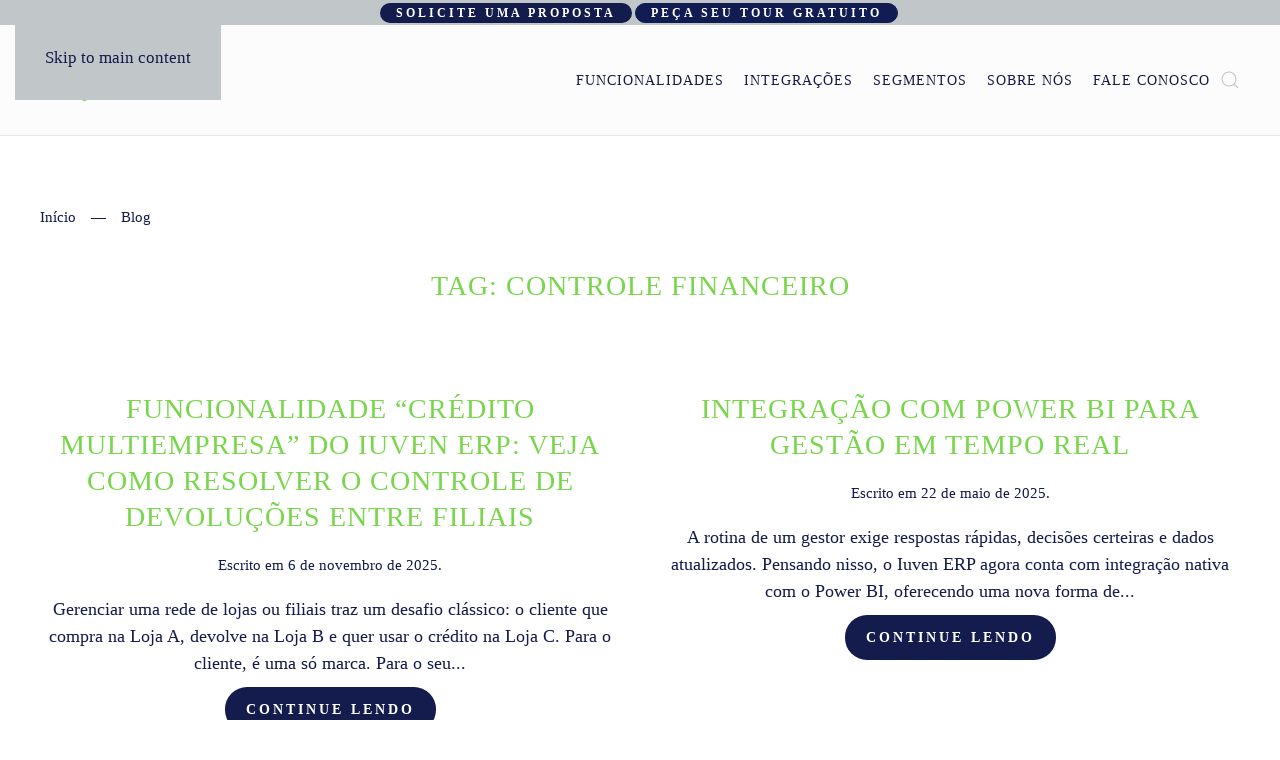

--- FILE ---
content_type: text/html; charset=UTF-8
request_url: https://iuven.com.br/blog/tag/controle-financeiro/
body_size: 15088
content:
<!DOCTYPE html>
<html lang="pt-BR">
    <head>
        <meta charset="UTF-8">
        <meta name="viewport" content="width=device-width, initial-scale=1">
        <link rel="icon" href="/wp-content/uploads/apple-icon-180x180-1.png" sizes="any">
                <link rel="icon" href="/wp-content/uploads/3-marca-padrao.svg" type="image/svg+xml">
                <link rel="apple-touch-icon" href="/wp-content/uploads/apple-icon-180x180-1.png">
                <meta name='robots' content='index, follow, max-image-preview:large, max-snippet:-1, max-video-preview:-1' />

	<!-- This site is optimized with the Yoast SEO Premium plugin v26.0 (Yoast SEO v26.7) - https://yoast.com/wordpress/plugins/seo/ -->
	<title>Arquivos controle financeiro - IUVEN ERP</title>
	<link rel="canonical" href="https://iuven.com.br/blog/tag/controle-financeiro/" />
	<meta property="og:locale" content="pt_BR" />
	<meta property="og:type" content="article" />
	<meta property="og:title" content="Arquivos controle financeiro" />
	<meta property="og:url" content="https://iuven.com.br/blog/tag/controle-financeiro/" />
	<meta property="og:site_name" content="IUVEN ERP" />
	<meta name="twitter:card" content="summary_large_image" />
	<script type="application/ld+json" class="yoast-schema-graph">{"@context":"https://schema.org","@graph":[{"@type":"CollectionPage","@id":"https://iuven.com.br/blog/tag/controle-financeiro/","url":"https://iuven.com.br/blog/tag/controle-financeiro/","name":"Arquivos controle financeiro - IUVEN ERP","isPartOf":{"@id":"https://iuven.com.br/#website"},"primaryImageOfPage":{"@id":"https://iuven.com.br/blog/tag/controle-financeiro/#primaryimage"},"image":{"@id":"https://iuven.com.br/blog/tag/controle-financeiro/#primaryimage"},"thumbnailUrl":"https://iuven.com.br/wp-content/uploads/credito-multiempres.jpg","breadcrumb":{"@id":"https://iuven.com.br/blog/tag/controle-financeiro/#breadcrumb"},"inLanguage":"pt-BR"},{"@type":"ImageObject","inLanguage":"pt-BR","@id":"https://iuven.com.br/blog/tag/controle-financeiro/#primaryimage","url":"https://iuven.com.br/wp-content/uploads/credito-multiempres.jpg","contentUrl":"https://iuven.com.br/wp-content/uploads/credito-multiempres.jpg","width":1920,"height":1080},{"@type":"BreadcrumbList","@id":"https://iuven.com.br/blog/tag/controle-financeiro/#breadcrumb","itemListElement":[{"@type":"ListItem","position":1,"name":"Início","item":"https://iuven.com.br/"},{"@type":"ListItem","position":2,"name":"controle financeiro"}]},{"@type":"WebSite","@id":"https://iuven.com.br/#website","url":"https://iuven.com.br/","name":"Iuven ERP","description":"Sistema de Gestão ERP para Pequenas e Médias Empresas","publisher":{"@id":"https://iuven.com.br/#organization"},"alternateName":"Sistemas ERP para Pequenas e Médias empresas","potentialAction":[{"@type":"SearchAction","target":{"@type":"EntryPoint","urlTemplate":"https://iuven.com.br/?s={search_term_string}"},"query-input":{"@type":"PropertyValueSpecification","valueRequired":true,"valueName":"search_term_string"}}],"inLanguage":"pt-BR"},{"@type":"Organization","@id":"https://iuven.com.br/#organization","name":"Iuven ERP","alternateName":"Iuven ERP","url":"https://iuven.com.br/","logo":{"@type":"ImageObject","inLanguage":"pt-BR","@id":"https://iuven.com.br/#/schema/logo/image/","url":"https://iuven.com.br/wp-content/uploads/3-marca-padrao.png","contentUrl":"https://iuven.com.br/wp-content/uploads/3-marca-padrao.png","width":1600,"height":1600,"caption":"Iuven ERP"},"image":{"@id":"https://iuven.com.br/#/schema/logo/image/"},"sameAs":["https://www.facebook.com/profile.php?id=61555132083494","https://www.linkedin.com/company/iuvensistemas/","https://www.youtube.com/channel/UC7QXM9f1Pjpsw9Y6g6hLI5w","https://www.instagram.com/iuven.sistemas/"],"description":"A Iuven destaca-se por ser uma empresa centrada no cliente, dedicada ao desenvolvimento de soluções inovadoras através do seu sistema de gestão ERP.","email":"comercial@iuven.com.br","legalName":"Iuven ERP","foundingDate":"2024-01-01","numberOfEmployees":{"@type":"QuantitativeValue","minValue":"11","maxValue":"50"}}]}</script>
	<!-- / Yoast SEO Premium plugin. -->


<link rel='dns-prefetch' href='//www.googletagmanager.com' />
<link rel="alternate" type="application/rss+xml" title="Feed para IUVEN ERP &raquo;" href="https://iuven.com.br/feed/" />
<link rel="alternate" type="application/rss+xml" title="Feed de comentários para IUVEN ERP &raquo;" href="https://iuven.com.br/comments/feed/" />
<script id="wpp-js" src="https://iuven.com.br/wp-content/plugins/wordpress-popular-posts/assets/js/wpp.min.js?ver=7.3.6" data-sampling="0" data-sampling-rate="100" data-api-url="https://iuven.com.br/wp-json/wordpress-popular-posts" data-post-id="0" data-token="a46d1bf1d0" data-lang="0" data-debug="0"></script>
<link rel="alternate" type="application/rss+xml" title="Feed de tag para IUVEN ERP &raquo; controle financeiro" href="https://iuven.com.br/blog/tag/controle-financeiro/feed/" />

<style id='wp-emoji-styles-inline-css'>

	img.wp-smiley, img.emoji {
		display: inline !important;
		border: none !important;
		box-shadow: none !important;
		height: 1em !important;
		width: 1em !important;
		margin: 0 0.07em !important;
		vertical-align: -0.1em !important;
		background: none !important;
		padding: 0 !important;
	}
/*# sourceURL=wp-emoji-styles-inline-css */
</style>
<link rel='stylesheet' id='wp-block-library-css' href='https://iuven.com.br/wp-includes/css/dist/block-library/style.min.css?ver=6.9' media='all' />
<style id='global-styles-inline-css'>
:root{--wp--preset--aspect-ratio--square: 1;--wp--preset--aspect-ratio--4-3: 4/3;--wp--preset--aspect-ratio--3-4: 3/4;--wp--preset--aspect-ratio--3-2: 3/2;--wp--preset--aspect-ratio--2-3: 2/3;--wp--preset--aspect-ratio--16-9: 16/9;--wp--preset--aspect-ratio--9-16: 9/16;--wp--preset--color--black: #000000;--wp--preset--color--cyan-bluish-gray: #abb8c3;--wp--preset--color--white: #ffffff;--wp--preset--color--pale-pink: #f78da7;--wp--preset--color--vivid-red: #cf2e2e;--wp--preset--color--luminous-vivid-orange: #ff6900;--wp--preset--color--luminous-vivid-amber: #fcb900;--wp--preset--color--light-green-cyan: #7bdcb5;--wp--preset--color--vivid-green-cyan: #00d084;--wp--preset--color--pale-cyan-blue: #8ed1fc;--wp--preset--color--vivid-cyan-blue: #0693e3;--wp--preset--color--vivid-purple: #9b51e0;--wp--preset--gradient--vivid-cyan-blue-to-vivid-purple: linear-gradient(135deg,rgb(6,147,227) 0%,rgb(155,81,224) 100%);--wp--preset--gradient--light-green-cyan-to-vivid-green-cyan: linear-gradient(135deg,rgb(122,220,180) 0%,rgb(0,208,130) 100%);--wp--preset--gradient--luminous-vivid-amber-to-luminous-vivid-orange: linear-gradient(135deg,rgb(252,185,0) 0%,rgb(255,105,0) 100%);--wp--preset--gradient--luminous-vivid-orange-to-vivid-red: linear-gradient(135deg,rgb(255,105,0) 0%,rgb(207,46,46) 100%);--wp--preset--gradient--very-light-gray-to-cyan-bluish-gray: linear-gradient(135deg,rgb(238,238,238) 0%,rgb(169,184,195) 100%);--wp--preset--gradient--cool-to-warm-spectrum: linear-gradient(135deg,rgb(74,234,220) 0%,rgb(151,120,209) 20%,rgb(207,42,186) 40%,rgb(238,44,130) 60%,rgb(251,105,98) 80%,rgb(254,248,76) 100%);--wp--preset--gradient--blush-light-purple: linear-gradient(135deg,rgb(255,206,236) 0%,rgb(152,150,240) 100%);--wp--preset--gradient--blush-bordeaux: linear-gradient(135deg,rgb(254,205,165) 0%,rgb(254,45,45) 50%,rgb(107,0,62) 100%);--wp--preset--gradient--luminous-dusk: linear-gradient(135deg,rgb(255,203,112) 0%,rgb(199,81,192) 50%,rgb(65,88,208) 100%);--wp--preset--gradient--pale-ocean: linear-gradient(135deg,rgb(255,245,203) 0%,rgb(182,227,212) 50%,rgb(51,167,181) 100%);--wp--preset--gradient--electric-grass: linear-gradient(135deg,rgb(202,248,128) 0%,rgb(113,206,126) 100%);--wp--preset--gradient--midnight: linear-gradient(135deg,rgb(2,3,129) 0%,rgb(40,116,252) 100%);--wp--preset--font-size--small: 13px;--wp--preset--font-size--medium: 20px;--wp--preset--font-size--large: 36px;--wp--preset--font-size--x-large: 42px;--wp--preset--spacing--20: 0.44rem;--wp--preset--spacing--30: 0.67rem;--wp--preset--spacing--40: 1rem;--wp--preset--spacing--50: 1.5rem;--wp--preset--spacing--60: 2.25rem;--wp--preset--spacing--70: 3.38rem;--wp--preset--spacing--80: 5.06rem;--wp--preset--shadow--natural: 6px 6px 9px rgba(0, 0, 0, 0.2);--wp--preset--shadow--deep: 12px 12px 50px rgba(0, 0, 0, 0.4);--wp--preset--shadow--sharp: 6px 6px 0px rgba(0, 0, 0, 0.2);--wp--preset--shadow--outlined: 6px 6px 0px -3px rgb(255, 255, 255), 6px 6px rgb(0, 0, 0);--wp--preset--shadow--crisp: 6px 6px 0px rgb(0, 0, 0);}:where(.is-layout-flex){gap: 0.5em;}:where(.is-layout-grid){gap: 0.5em;}body .is-layout-flex{display: flex;}.is-layout-flex{flex-wrap: wrap;align-items: center;}.is-layout-flex > :is(*, div){margin: 0;}body .is-layout-grid{display: grid;}.is-layout-grid > :is(*, div){margin: 0;}:where(.wp-block-columns.is-layout-flex){gap: 2em;}:where(.wp-block-columns.is-layout-grid){gap: 2em;}:where(.wp-block-post-template.is-layout-flex){gap: 1.25em;}:where(.wp-block-post-template.is-layout-grid){gap: 1.25em;}.has-black-color{color: var(--wp--preset--color--black) !important;}.has-cyan-bluish-gray-color{color: var(--wp--preset--color--cyan-bluish-gray) !important;}.has-white-color{color: var(--wp--preset--color--white) !important;}.has-pale-pink-color{color: var(--wp--preset--color--pale-pink) !important;}.has-vivid-red-color{color: var(--wp--preset--color--vivid-red) !important;}.has-luminous-vivid-orange-color{color: var(--wp--preset--color--luminous-vivid-orange) !important;}.has-luminous-vivid-amber-color{color: var(--wp--preset--color--luminous-vivid-amber) !important;}.has-light-green-cyan-color{color: var(--wp--preset--color--light-green-cyan) !important;}.has-vivid-green-cyan-color{color: var(--wp--preset--color--vivid-green-cyan) !important;}.has-pale-cyan-blue-color{color: var(--wp--preset--color--pale-cyan-blue) !important;}.has-vivid-cyan-blue-color{color: var(--wp--preset--color--vivid-cyan-blue) !important;}.has-vivid-purple-color{color: var(--wp--preset--color--vivid-purple) !important;}.has-black-background-color{background-color: var(--wp--preset--color--black) !important;}.has-cyan-bluish-gray-background-color{background-color: var(--wp--preset--color--cyan-bluish-gray) !important;}.has-white-background-color{background-color: var(--wp--preset--color--white) !important;}.has-pale-pink-background-color{background-color: var(--wp--preset--color--pale-pink) !important;}.has-vivid-red-background-color{background-color: var(--wp--preset--color--vivid-red) !important;}.has-luminous-vivid-orange-background-color{background-color: var(--wp--preset--color--luminous-vivid-orange) !important;}.has-luminous-vivid-amber-background-color{background-color: var(--wp--preset--color--luminous-vivid-amber) !important;}.has-light-green-cyan-background-color{background-color: var(--wp--preset--color--light-green-cyan) !important;}.has-vivid-green-cyan-background-color{background-color: var(--wp--preset--color--vivid-green-cyan) !important;}.has-pale-cyan-blue-background-color{background-color: var(--wp--preset--color--pale-cyan-blue) !important;}.has-vivid-cyan-blue-background-color{background-color: var(--wp--preset--color--vivid-cyan-blue) !important;}.has-vivid-purple-background-color{background-color: var(--wp--preset--color--vivid-purple) !important;}.has-black-border-color{border-color: var(--wp--preset--color--black) !important;}.has-cyan-bluish-gray-border-color{border-color: var(--wp--preset--color--cyan-bluish-gray) !important;}.has-white-border-color{border-color: var(--wp--preset--color--white) !important;}.has-pale-pink-border-color{border-color: var(--wp--preset--color--pale-pink) !important;}.has-vivid-red-border-color{border-color: var(--wp--preset--color--vivid-red) !important;}.has-luminous-vivid-orange-border-color{border-color: var(--wp--preset--color--luminous-vivid-orange) !important;}.has-luminous-vivid-amber-border-color{border-color: var(--wp--preset--color--luminous-vivid-amber) !important;}.has-light-green-cyan-border-color{border-color: var(--wp--preset--color--light-green-cyan) !important;}.has-vivid-green-cyan-border-color{border-color: var(--wp--preset--color--vivid-green-cyan) !important;}.has-pale-cyan-blue-border-color{border-color: var(--wp--preset--color--pale-cyan-blue) !important;}.has-vivid-cyan-blue-border-color{border-color: var(--wp--preset--color--vivid-cyan-blue) !important;}.has-vivid-purple-border-color{border-color: var(--wp--preset--color--vivid-purple) !important;}.has-vivid-cyan-blue-to-vivid-purple-gradient-background{background: var(--wp--preset--gradient--vivid-cyan-blue-to-vivid-purple) !important;}.has-light-green-cyan-to-vivid-green-cyan-gradient-background{background: var(--wp--preset--gradient--light-green-cyan-to-vivid-green-cyan) !important;}.has-luminous-vivid-amber-to-luminous-vivid-orange-gradient-background{background: var(--wp--preset--gradient--luminous-vivid-amber-to-luminous-vivid-orange) !important;}.has-luminous-vivid-orange-to-vivid-red-gradient-background{background: var(--wp--preset--gradient--luminous-vivid-orange-to-vivid-red) !important;}.has-very-light-gray-to-cyan-bluish-gray-gradient-background{background: var(--wp--preset--gradient--very-light-gray-to-cyan-bluish-gray) !important;}.has-cool-to-warm-spectrum-gradient-background{background: var(--wp--preset--gradient--cool-to-warm-spectrum) !important;}.has-blush-light-purple-gradient-background{background: var(--wp--preset--gradient--blush-light-purple) !important;}.has-blush-bordeaux-gradient-background{background: var(--wp--preset--gradient--blush-bordeaux) !important;}.has-luminous-dusk-gradient-background{background: var(--wp--preset--gradient--luminous-dusk) !important;}.has-pale-ocean-gradient-background{background: var(--wp--preset--gradient--pale-ocean) !important;}.has-electric-grass-gradient-background{background: var(--wp--preset--gradient--electric-grass) !important;}.has-midnight-gradient-background{background: var(--wp--preset--gradient--midnight) !important;}.has-small-font-size{font-size: var(--wp--preset--font-size--small) !important;}.has-medium-font-size{font-size: var(--wp--preset--font-size--medium) !important;}.has-large-font-size{font-size: var(--wp--preset--font-size--large) !important;}.has-x-large-font-size{font-size: var(--wp--preset--font-size--x-large) !important;}
/*# sourceURL=global-styles-inline-css */
</style>

<style id='classic-theme-styles-inline-css'>
/*! This file is auto-generated */
.wp-block-button__link{color:#fff;background-color:#32373c;border-radius:9999px;box-shadow:none;text-decoration:none;padding:calc(.667em + 2px) calc(1.333em + 2px);font-size:1.125em}.wp-block-file__button{background:#32373c;color:#fff;text-decoration:none}
/*# sourceURL=/wp-includes/css/classic-themes.min.css */
</style>
<link rel='stylesheet' id='typed-cursor-css' href='https://iuven.com.br/wp-content/plugins/animated-typing-effect/assets/css/cursor.css?ver=6.9' media='all' />
<link rel='stylesheet' id='wordpress-popular-posts-css-css' href='https://iuven.com.br/wp-content/plugins/wordpress-popular-posts/assets/css/wpp.css?ver=7.3.6' media='all' />
<link href="https://iuven.com.br/wp-content/themes/yootheme/css/theme.1.css?ver=1765405662" rel="stylesheet">
<script src="https://iuven.com.br/wp-includes/js/jquery/jquery.min.js?ver=3.7.1" id="jquery-core-js"></script>
<script src="https://iuven.com.br/wp-includes/js/jquery/jquery-migrate.min.js?ver=3.4.1" id="jquery-migrate-js"></script>

<!-- Snippet da etiqueta do Google (gtag.js) adicionado pelo Site Kit -->
<!-- Snippet do Google Análises adicionado pelo Site Kit -->
<script src="https://www.googletagmanager.com/gtag/js?id=GT-MBLKNHQ2" id="google_gtagjs-js" async></script>
<script id="google_gtagjs-js-after">
window.dataLayer = window.dataLayer || [];function gtag(){dataLayer.push(arguments);}
gtag("set","linker",{"domains":["iuven.com.br"]});
gtag("js", new Date());
gtag("set", "developer_id.dZTNiMT", true);
gtag("config", "GT-MBLKNHQ2");
//# sourceURL=google_gtagjs-js-after
</script>
<link rel="https://api.w.org/" href="https://iuven.com.br/wp-json/" /><link rel="alternate" title="JSON" type="application/json" href="https://iuven.com.br/wp-json/wp/v2/tags/322" /><link rel="EditURI" type="application/rsd+xml" title="RSD" href="https://iuven.com.br/xmlrpc.php?rsd" />
<meta name="generator" content="WordPress 6.9" />
<meta name="generator" content="Site Kit by Google 1.170.0" />            <style id="wpp-loading-animation-styles">@-webkit-keyframes bgslide{from{background-position-x:0}to{background-position-x:-200%}}@keyframes bgslide{from{background-position-x:0}to{background-position-x:-200%}}.wpp-widget-block-placeholder,.wpp-shortcode-placeholder{margin:0 auto;width:60px;height:3px;background:#dd3737;background:linear-gradient(90deg,#dd3737 0%,#571313 10%,#dd3737 100%);background-size:200% auto;border-radius:3px;-webkit-animation:bgslide 1s infinite linear;animation:bgslide 1s infinite linear}</style>
            
<!-- Snippet do Gerenciador de Tags do Google adicionado pelo Site Kit -->
<script>
			( function( w, d, s, l, i ) {
				w[l] = w[l] || [];
				w[l].push( {'gtm.start': new Date().getTime(), event: 'gtm.js'} );
				var f = d.getElementsByTagName( s )[0],
					j = d.createElement( s ), dl = l != 'dataLayer' ? '&l=' + l : '';
				j.async = true;
				j.src = 'https://www.googletagmanager.com/gtm.js?id=' + i + dl;
				f.parentNode.insertBefore( j, f );
			} )( window, document, 'script', 'dataLayer', 'GTM-T258DGCG' );
			
</script>

<!-- Fim do código do Gerenciador de Etiquetas do Google adicionado pelo Site Kit -->
<script src="https://iuven.com.br/wp-content/themes/yootheme/packages/theme-analytics/app/analytics.min.js?ver=4.5.32" defer></script>
<script src="https://iuven.com.br/wp-content/themes/yootheme/vendor/assets/uikit/dist/js/uikit.min.js?ver=4.5.32"></script>
<script src="https://iuven.com.br/wp-content/themes/yootheme/vendor/assets/uikit/dist/js/uikit-icons-trek.min.js?ver=4.5.32"></script>
<script src="https://iuven.com.br/wp-content/themes/yootheme/js/theme.js?ver=4.5.32"></script>
<script>window.yootheme ||= {}; var $theme = yootheme.theme = {"google_analytics":"UA-37648590-1","google_analytics_anonymize":"","i18n":{"close":{"label":"Fechar","0":"yootheme"},"totop":{"label":"Back to top","0":"yootheme"},"marker":{"label":"Open","0":"yootheme"},"navbarToggleIcon":{"label":"Abrir menu","0":"yootheme"},"paginationPrevious":{"label":"P\u00e1gina anterior","0":"yootheme"},"paginationNext":{"label":"Pr\u00f3xima p\u00e1gina","0":"yootheme"},"searchIcon":{"toggle":"Open Search","submit":"Submit Search"},"slider":{"next":"Next slide","previous":"Previous slide","slideX":"Slide %s","slideLabel":"%s of %s"},"slideshow":{"next":"Next slide","previous":"Previous slide","slideX":"Slide %s","slideLabel":"%s of %s"},"lightboxPanel":{"next":"Next slide","previous":"Previous slide","slideLabel":"%s of %s","close":"Close"}}};</script>
<script>(function(w,d,s,l,i){w[l]=w[l]||[];w[l].push({'gtm.start':
new Date().getTime(),event:'gtm.js'});var f=d.getElementsByTagName(s)[0],
j=d.createElement(s),dl=l!='dataLayer'?'&l='+l:'';j.async=true;j.src=
'https://www.googletagmanager.com/gtm.js?id='+i+dl;f.parentNode.insertBefore(j,f);
})(window,document,'script','dataLayer','GTM-T258DGCG');</script>		<style id="wp-custom-css">
			.page-id-11214 .tm-toolbar {    
    display: none!important;
}
.page-id-11214 .uk-navbar {    
    display: none!important;
}
.page-id-25753 .uk-navbar {    
    display: none!important;
}
.page-id-25753 #rodape-Iuven-1 {    
    display: none!important;
}
.page-id-25753 #rodape-Iuven-2 {    
    display: none!important;
}
.page-id-25753 #rodape-Iuven-3 {    
    display: none!important;
}
.page-id-25753 .tm-toolbar {    
    display: none!important;
}
.page-id-25582 .tm-toolbar {    
    display: none!important;
}
.page-id-25582 .uk-navbar {    
    display: none!important;
}
.page-id-11214 #rodape-1 {    
    display: none!important;
}
.page-id-11214 #rodape-2 {    
    display: none!important;
}
.page-id-16932 .tm-toolbar {    
    display: none!important;
}
.page-id-16932 .uk-navbar {    
    display: none!important;
}
.page-id-16932 #rodape-1 {    
    display: none!important;
}
.page-id-16932 #rodape-2 {    
    display: none!important;
}




#page\#1-0-0-1 .uk-button-default, #page\#1-0-0-0 .uk-button-default {
	background-color: #2ad2c9 !important;
	border: 0;
	color: #000 !important;
}

.tm-toolbar.tm-toolbar-default > div {
    max-width:inherit!important;
}
		</style>
		    </head>
    <body class="archive tag tag-controle-financeiro tag-322 wp-theme-yootheme ">

        		<!-- Snippet do Gerenciador de Etiqueta do Google (noscript) adicionado pelo Site Kit -->
		<noscript>
			<iframe src="https://www.googletagmanager.com/ns.html?id=GTM-T258DGCG" height="0" width="0" style="display:none;visibility:hidden"></iframe>
		</noscript>
		<!-- Fim do código do Gerenciador de Etiquetas do Google (noscript) adicionado pelo Site Kit -->
		
        <div class="uk-hidden-visually uk-notification uk-notification-top-left uk-width-auto">
            <div class="uk-notification-message">
                <a href="#tm-main" class="uk-link-reset">Skip to main content</a>
            </div>
        </div>

                <div class="tm-page-container uk-clearfix">

            
            
        
        
        <div class="tm-page uk-margin-auto">

                        


<header class="tm-header-mobile uk-hidden@s">


    
        <div class="uk-navbar-container">

            <div class="uk-container uk-container-expand uk-padding-remove-left">
                <nav class="uk-navbar" uk-navbar="{&quot;align&quot;:&quot;left&quot;,&quot;container&quot;:&quot;.tm-header-mobile&quot;,&quot;boundary&quot;:&quot;.tm-header-mobile .uk-navbar-container&quot;,&quot;target-y&quot;:&quot;.tm-header-mobile .uk-navbar-container&quot;,&quot;dropbar&quot;:true,&quot;dropbar-anchor&quot;:&quot;.tm-header-mobile .uk-navbar-container&quot;,&quot;dropbar-transparent-mode&quot;:&quot;remove&quot;}">

                                        <div class="uk-navbar-left ">

                                                    <a href="https://iuven.com.br/" aria-label="Voltar ao início" class="uk-logo uk-navbar-item uk-padding-remove-left">
    <img alt="Iuven ERP" loading="eager" width="176" height="50" src="/wp-content/uploads/Design-sem-nome-menor-1.svg"><img class="uk-logo-inverse" alt="Iuven ERP" loading="eager" height="50" src="/wp-content/uploads/logo-iuven-padrao.svg"></a>                        
                        
                        
                    </div>
                    
                    
                                        <div class="uk-navbar-right">

                                                                            
                                                    <a uk-toggle href="#tm-dialog-mobile" class="uk-navbar-toggle">

        
        <div uk-navbar-toggle-icon></div>

        
    </a>                        
                    </div>
                    
                </nav>
            </div>

        </div>

    



    
        <div id="tm-dialog-mobile" class="uk-modal uk-modal-full" uk-modal>
        <div class="uk-modal-dialog uk-flex">

                        <button class="uk-modal-close-full uk-close-large" type="button" uk-close uk-toggle="cls: uk-modal-close-full uk-close-large uk-modal-close-default; mode: media; media: @s"></button>
            
            <div class="uk-modal-body uk-padding-large uk-margin-auto uk-flex uk-flex-column uk-box-sizing-content uk-width-auto@s" uk-height-viewport uk-toggle="{&quot;cls&quot;:&quot;uk-padding-large&quot;,&quot;mode&quot;:&quot;media&quot;,&quot;media&quot;:&quot;@s&quot;}">

                                <div class="uk-margin-auto-vertical uk-text-center">
                    
<div class="uk-panel widget widget_nav_menu" id="nav_menu-2">

    
    
<ul class="uk-nav uk-nav-default uk-nav-center">
    
	<li class="menu-item menu-item-type-custom menu-item-object-custom"><a href="https://iuven.com.br/empresa/">Sobre nós</a></li>
	<li class="menu-item menu-item-type-post_type menu-item-object-page"><a href="https://iuven.com.br/iuven-erp/">Sistema Iuven ERP</a></li>
	<li class="menu-item menu-item-type-custom menu-item-object-custom"><a href="https://iuven.com.br/contato/">Fale Conosco</a></li></ul>

</div>
                </div>
                
                
            </div>

        </div>
    </div>
    
    

</header>


<div class="tm-toolbar tm-toolbar-default uk-visible@s">
    <div class="uk-container uk-flex uk-flex-middle uk-flex-center">

                <div>
            <div class="uk-grid-medium uk-child-width-auto uk-flex-middle" uk-grid="margin: uk-margin-small-top">

                
                                <div>
<div class="uk-panel widget widget_custom_html" id="custom_html-19">

    
    <div class="textwidget custom-html-widget"><a class="uk-button uk-button-secondary uk-button-small" href="https://iuven.com.br/solicite-uma-proposta-comercial-personalizada/">Solicite uma Proposta</a>&nbsp;<a class="uk-button uk-button-primary uk-button-small" href="https://iuven.com.br/experimente-gratis-sistema-erp/">Peça seu Tour Gratuito</a>&nbsp;</div>
</div>
</div>                
            </div>
        </div>
        
        
    </div>
</div>

<header class="tm-header uk-visible@s">



    
        <div class="uk-navbar-container">

            <div class="uk-container">
                <nav class="uk-navbar" uk-navbar="{&quot;align&quot;:&quot;left&quot;,&quot;container&quot;:&quot;.tm-header&quot;,&quot;boundary&quot;:&quot;.tm-header .uk-navbar-container&quot;,&quot;target-y&quot;:&quot;.tm-header .uk-navbar-container&quot;,&quot;dropbar&quot;:true,&quot;dropbar-anchor&quot;:&quot;.tm-header .uk-navbar-container&quot;,&quot;dropbar-transparent-mode&quot;:&quot;remove&quot;}">

                                        <div class="uk-navbar-left ">

                                                    <a href="https://iuven.com.br/" aria-label="Voltar ao início" class="uk-logo uk-navbar-item">
    <img alt="Iuven ERP" loading="eager" width="176" height="50" src="/wp-content/uploads/Design-sem-nome-menor-1.svg"><img class="uk-logo-inverse" alt="Iuven ERP" loading="eager" height="50" src="/wp-content/uploads/logo-iuven-padrao.svg"></a>                        
                        
                        
                    </div>
                    
                    
                                        <div class="uk-navbar-right">

                                                    
<ul class="uk-navbar-nav" uk-scrollspy-nav="closest: li; scroll: true; target: &gt; * &gt; a[href];">
    
	<li class="menu-item menu-item-type-custom menu-item-object-custom uk-parent"><a role="button">Funcionalidades</a>
	<div class="uk-drop uk-navbar-dropdown" mode="hover" pos="bottom-left" stretch="x" boundary=".tm-header .uk-navbar"><div class="uk-grid tm-grid-expand uk-child-width-1-1 uk-grid-margin">
<div class="uk-width-1-1">
    
        
            
            
            
                
                    
<div>
        <div class="uk-child-width-expand" uk-grid>    
    
                <div>
        
        <ul class="uk-margin-remove-bottom uk-nav uk-nav-default">                                <li class="el-item ">
<a class="el-link" href="/gestao-de-pedido-de-vendas/">
    
        
                    Gestão dos Pedidos de Vendas        
    
</a></li>
                                            <li class="el-item ">
<a class="el-link" href="/iuven-pdv/">
    
        
                    Ponto de Vendas, PDV        
    
</a></li>
                                            <li class="el-item ">
<a class="el-link" href="/controle-de-estoque-e-inventario/">
    
        
                    Controle de Estoque e Inventário        
    
</a></li>
                            </ul>
                </div>
        
    
                <div>
        
        <ul class="uk-margin-remove-bottom uk-nav uk-nav-default">                                <li class="el-item ">
<a class="el-link" href="/pedido-de-compras-e-fornecedores/">
    
        
                    Pedidos de Compras e Fornecedores        
    
</a></li>
                                            <li class="el-item ">
<a class="el-link" href="/logistica-de-separacao-e-entrega/">
    
        
                    Logística de Estoque e Entregas        
    
</a></li>
                                            <li class="el-item ">
<a class="el-link" href="/nota-fiscal-eletronica/">
    
        
                    Nota Fiscal Eletrônica         
    
</a></li>
                            </ul>
                </div>
        
    
                <div>
        
        <ul class="uk-margin-remove-bottom uk-nav uk-nav-default">                                <li class="el-item ">
<a class="el-link" href="/financas/">
    
        
                    Finanças        
    
</a></li>
                                            <li class="el-item ">
<a class="el-link" href="/producao-leve/">
    
        
                    Produção Leve        
    
</a></li>
                            </ul>
                </div>
        
    
        </div>    
</div>
                
            
        
    
</div></div></div></li>
	<li class="menu-item menu-item-type-custom menu-item-object-custom uk-parent"><a role="button">Integrações</a>
	<div class="uk-drop uk-navbar-dropdown" mode="hover" pos="bottom-left" style="width: 400px;"><div class="uk-grid tm-grid-expand uk-child-width-1-1 uk-grid-margin">
<div class="uk-width-1-1">
    
        
            
            
            
                
                    
<div>
    
    
        
        <ul class="uk-margin-remove-bottom uk-nav uk-nav-default">                                <li class="el-item ">
<a class="el-link" href="/sistema-de-gestao-erp-para-e-commerce/">
    
        
                    E-commerce e Marketplace        
    
</a></li>
                                            <li class="el-item ">
<a class="el-link" href="/whatsapp/">
    
        
                    WhatsApp        
    
</a></li>
                                            <li class="el-item ">
<a class="el-link" href="/microsoft-power-bi/">
    
        
                    Microsoft Power BI        
    
</a></li>
                                            <li class="el-item ">
<a class="el-content uk-disabled">
    
        
                    Pedidos Mobile        
    
</a></li>
                            </ul>
        
    
    
</div>
                
            
        
    
</div></div></div></li>
	<li class="menu-item menu-item-type-custom menu-item-object-custom uk-parent"><a role="button">Segmentos</a>
	<div class="uk-drop uk-navbar-dropdown" mode="hover" pos="bottom-left" stretch="x" boundary=".tm-header .uk-navbar"><div class="uk-grid tm-grid-expand uk-grid-margin" uk-grid>
<div class="uk-width-1-3@m">
    
        
            
            
            
                
                    
<div class="uk-text-left">
    
    
        
        <ul class="uk-margin-remove-bottom uk-nav uk-nav-default">                                <li class="el-item uk-active">
<a class="uk-flex-left el-link" href="/sistema-para-lojas/">
    
        
                    COMÉRCIO VAREJISTA        
    
</a></li>
                                            <li class="el-item ">
<a class="uk-flex-left el-link" href="/sistema-para-loja-de-roupas/">
    
        
                    Roupas e Calçados        
    
</a></li>
                                            <li class="el-item ">
<a class="uk-flex-left el-link" href="/sistema-para-loja-de-materiais-de-construcao/">
    
        
                    Material de Construção        
    
</a></li>
                                            <li class="el-item ">
<a class="uk-flex-left el-link" href="/sistema-para-loja-de-moveis/">
    
        
                    Móveis e Decoração        
    
</a></li>
                                            <li class="el-item ">
<a class="uk-flex-left el-link" href="/sistema-para-autopecas/">
    
        
                    Autopeças        
    
</a></li>
                                            <li class="el-item ">
<a class="uk-flex-left el-link" href="/sistema-para-loja-de-cosmeticos-e-perfumaria/">
    
        
                    Cosméticos e Perfumaria        
    
</a></li>
                                            <li class="el-item ">
<a class="uk-flex-left el-link" href="/sistema-para-joias/">
    
        
                    Joias e Bijuterias        
    
</a></li>
                                            <li class="el-item ">
<a class="uk-flex-left el-link" href="/sistema-de-gestao-para-lojas-de-informatica/">
    
        
                    Informática        
    
</a></li>
                                            <li class="el-item ">
<a class="uk-flex-left el-link" href="/sistema-de-gestao-para-loja-de-produtos-naturais/">
    
        
                    Produtos Naturais        
    
</a></li>
                                            <li class="el-item ">
<a class="uk-flex-left el-link" href="/sistema-de-gestao-para-loja-de-brinquedos/">
    
        
                    Brinquedos        
    
</a></li>
                            </ul>
        
    
    
</div>
                
            
        
    
</div>
<div class="uk-width-1-3@m">
    
        
            
            
            
                
                    
<div class="uk-text-left">
    
    
        
        <ul class="uk-margin-remove-bottom uk-nav uk-nav-default">                                <li class="el-item uk-active">
<a class="uk-flex-left el-link" href="/sistema-de-gestao-para-atacadista-distribuidor/">
    
        
                    DISTRIBUIDORES        
    
</a></li>
                                            <li class="el-item ">
<a class="uk-flex-left el-link" href="/sistema-de-gestao-erp-para-distribuidora-de-alimentos/">
    
        
                    Alimentos        
    
</a></li>
                                            <li class="el-item ">
<a class="uk-flex-left el-link" href="/sistema-de-gestao-erp-para-distribuidora-de-medicamentos/">
    
        
                    Medicamentos        
    
</a></li>
                                            <li class="el-item ">
<a class="uk-flex-left el-link" href="/sistema-de-gestao-erp-para-distribuidora-de-produtos-hospitalares/">
    
        
                    Produtos Hospitalares        
    
</a></li>
                                            <li class="el-item ">
<a class="uk-flex-left el-link" href="/sistema-de-gestao-erp-para-distribuidora-de-bebidas/">
    
        
                    Bebidas        
    
</a></li>
                                            <li class="el-item ">
<a class="uk-flex-left el-link" href="/sistema-de-erp-para-distribuidora-de-gas/">
    
        
                    Gás        
    
</a></li>
                                            <li class="el-item ">
<a class="uk-flex-left el-link" href="/sistema-de-gestao-erp-para-distribuidora-de-cosmeticos/">
    
        
                    Beleza        
    
</a></li>
                                            <li class="el-item ">
<a class="uk-flex-left el-link" href="/sistema-de-gestao-erp-para-distribuidora-de-auto-pecas/">
    
        
                    Peças        
    
</a></li>
                            </ul>
        
    
    
</div>
                
            
        
    
</div>
<div class="uk-width-1-3@m">
    
        
            
            
            
                
                    
<div class="uk-text-left">
    
    
        
        <ul class="uk-margin-remove-bottom uk-nav uk-nav-default">                                <li class="el-item uk-active">
<a class="uk-flex-left el-link" href="/sistema-de-gestao-erp-para-industria/">
    
        
                    INDÚSTRIAS        
    
</a></li>
                                            <li class="el-item uk-active">
<a class="uk-flex-left el-link" href="/sistema-de-gestao-para-empresas-de-servicos/">
    
        
                    SERVIÇOS        
    
</a></li>
                            </ul>
        
    
    
</div>
                
            
        
    
</div></div></div></li>
	<li class="menu-item menu-item-type-custom menu-item-object-custom uk-parent"><a role="button">Sobre nós</a>
	<div class="uk-drop uk-navbar-dropdown" mode="hover" pos="bottom-left" style="width: 400px;"><div class="uk-grid tm-grid-expand uk-grid-margin" uk-grid>
<div class="uk-width-1-2@m">
    
        
            
            
            
                
                    
<div class="uk-text-left">
    
    
        
        <ul class="uk-margin-remove-bottom uk-nav uk-nav-default">                                <li class="el-item ">
<a class="uk-flex-left el-link" href="/empresa/">
    
        
                    Empresa        
    
</a></li>
                                            <li class="el-item ">
<a class="uk-flex-left el-link" href="/casos-de-sucesso/">
    
        
                    Clientes        
    
</a></li>
                            </ul>
        
    
    
</div>
                
            
        
    
</div>
<div class="uk-width-1-2@m">
    
        
            
            
            
                
                    
<div class="uk-text-left">
    
    
        
        <ul class="uk-margin-remove-bottom uk-nav uk-nav-default">                                <li class="el-item ">
<a class="uk-flex-left el-link" href="/blog/" target="_blank">
    
        
                    Blog        
    
</a></li>
                                            <li class="el-item ">
<a class="uk-flex-left el-link" href="https://iuven.com.br/ajuda/">
    
        
                    Ajuda        
    
</a></li>
                            </ul>
        
    
    
</div>
                
            
        
    
</div></div></div></li>
	<li class="menu-item menu-item-type-custom menu-item-object-custom"><a href="/contato">Fale Conosco</a></li></ul>


    <a class="uk-navbar-toggle" href="#search-0-search" uk-search-icon uk-toggle></a>

    <div uk-modal id="search-0-search" class="uk-modal">
        <div class="uk-modal-dialog uk-modal-body">

            
            
                <form id="search-0" action="https://iuven.com.br/" method="get" role="search" class="uk-search uk-width-1-1 uk-search-medium"><span uk-search-icon></span><input name="s" placeholder="Buscar" required aria-label="Buscar" type="search" class="uk-search-input" autofocus></form>
                
            
        </div>
    </div>

                        
                                                                            
                    </div>
                    
                </nav>
            </div>

        </div>

    







</header>

            
            
            <main id="tm-main"  class="tm-main uk-section uk-section-default">

                                <div class="uk-container uk-container-expand">

                    
                                                            

<nav class="uk-margin-medium-bottom" aria-label="Breadcrumb">
    <ul class="uk-breadcrumb">
    
            <li>            <a href="https://iuven.com.br/"><span>Início</span></a>
            </li>    
            <li>            <a href="https://iuven.com.br/blog/"><span>Blog</span></a>
            </li>    
    </ul>
</nav>
                            
                

    
        <h1 class="uk-margin-medium-bottom uk-text-center uk-h3">Tag: <span>controle financeiro</span></h1>

        
    
    <div uk-grid class="uk-child-width-1-2@m">
                <div>
<article id="post-34055" class="uk-article post-34055 post type-post status-publish format-standard has-post-thumbnail hentry category-blog tag-controle-de-credito-entre-filiais tag-controle-financeiro tag-credito-cliente-multiempresa tag-credito-de-devolucao tag-credito-multiempresa tag-erp-para-varejo tag-gestao-de-franquias tag-gestao-de-lojas tag-iuven-erp tag-multiempresa tag-multiloja" typeof="Article" vocab="https://schema.org/">

    <meta property="name" content="Funcionalidade &#8220;Crédito Multiempresa&#8221; do IUVEN ERP: veja como resolver o Controle de Devoluções Entre Filiais">
    <meta property="author" typeof="Person" content="Iuven Tecnologia">
    <meta property="dateModified" content="2025-11-06T07:26:08-03:00">
    <meta class="uk-margin-remove-adjacent" property="datePublished" content="2025-11-06T10:00:53-03:00">

        
            <div class="uk-text-center uk-margin-top" property="image" typeof="ImageObject">
            <meta property="url" content="https://iuven.com.br/wp-content/uploads/credito-multiempres.jpg">
                            <a href="https://iuven.com.br/blog/credito-cliente-multiempresa/"><picture>
<source type="image/webp" srcset="/wp-content/themes/yootheme/cache/1f/credito-multiempres-1f8668d1.webp 356w, /wp-content/themes/yootheme/cache/08/credito-multiempres-0873481d.webp 712w" sizes="(min-width: 356px) 356px">
<img loading="lazy" alt src="/wp-content/themes/yootheme/cache/b2/credito-multiempres-b2e0d639.jpeg" width="356" height="200">
</picture></a>
                    </div>
    
        
    
        
        <h2 property="headline" class="uk-margin-top uk-margin-remove-bottom uk-text-center uk-h3"><a class="uk-link-reset" href="https://iuven.com.br/blog/credito-cliente-multiempresa/">Funcionalidade &#8220;Crédito Multiempresa&#8221; do IUVEN ERP: veja como resolver o Controle de Devoluções Entre Filiais</a></h2>
                            <p class="uk-margin-top uk-margin-remove-bottom uk-article-meta uk-text-center">
                Escrito em <time datetime="2025-11-06T10:00:53-03:00">6 de novembro de 2025</time>.                                            </p>
                
        
        
                    <div class="uk-margin-top uk-text-center" property="text">

                
                                    Gerenciar uma rede de lojas ou filiais traz um desafio clássico: o cliente que compra na Loja A, devolve na Loja B e quer usar o crédito na Loja C. Para o cliente, é uma só marca. Para o seu...                
                
            </div>
        
        
                <p class="uk-text-center uk-margin-small">
            <a class="uk-button uk-button-secondary" href="https://iuven.com.br/blog/credito-cliente-multiempresa/">Continue lendo</a>
        </p>
        
        
        
    
</article>
</div>
                <div>
<article id="post-33672" class="uk-article post-33672 post type-post status-publish format-standard has-post-thumbnail hentry category-ajuda category-novas-implementacao tag-automacao tag-controle-financeiro tag-dados-em-tempo-real tag-erp-para-pmes tag-fluxo-de-caixa tag-gestao-empresarial-3 tag-iuven-erp tag-power-bi tag-tecnologia-na-gestao tag-tomada-de-decisao" typeof="Article" vocab="https://schema.org/">

    <meta property="name" content="Integração com Power BI para Gestão em Tempo Real">
    <meta property="author" typeof="Person" content="Iuven Tecnologia">
    <meta property="dateModified" content="2025-05-15T20:00:49-03:00">
    <meta class="uk-margin-remove-adjacent" property="datePublished" content="2025-05-22T08:30:29-03:00">

        
            <div class="uk-text-center uk-margin-top" property="image" typeof="ImageObject">
            <meta property="url" content="https://iuven.com.br/wp-content/uploads/Banner-Artigos-power-BI-1920-x1080-1.jpg">
                            <a href="https://iuven.com.br/blog/integracao-com-power-bi-para-gestao-em-tempo-real/"><picture>
<source type="image/webp" srcset="/wp-content/themes/yootheme/cache/79/Banner-Artigos-power-BI-1920-x1080-1-799962a5.webp 356w, /wp-content/themes/yootheme/cache/4e/Banner-Artigos-power-BI-1920-x1080-1-4ef7a99c.webp 712w" sizes="(min-width: 356px) 356px">
<img loading="lazy" alt src="/wp-content/themes/yootheme/cache/20/Banner-Artigos-power-BI-1920-x1080-1-20e261f2.jpeg" width="356" height="200">
</picture></a>
                    </div>
    
        
    
        
        <h2 property="headline" class="uk-margin-top uk-margin-remove-bottom uk-text-center uk-h3"><a class="uk-link-reset" href="https://iuven.com.br/blog/integracao-com-power-bi-para-gestao-em-tempo-real/">Integração com Power BI para Gestão em Tempo Real</a></h2>
                            <p class="uk-margin-top uk-margin-remove-bottom uk-article-meta uk-text-center">
                Escrito em <time datetime="2025-05-22T08:30:29-03:00">22 de maio de 2025</time>.                                            </p>
                
        
        
                    <div class="uk-margin-top uk-text-center" property="text">

                
                                    A rotina de um gestor exige respostas rápidas, decisões certeiras e dados atualizados. Pensando nisso, o Iuven ERP agora conta com integração nativa com o Power BI, oferecendo uma nova forma de...                
                
            </div>
        
        
                <p class="uk-text-center uk-margin-small">
            <a class="uk-button uk-button-secondary" href="https://iuven.com.br/blog/integracao-com-power-bi-para-gestao-em-tempo-real/">Continue lendo</a>
        </p>
        
        
        
    
</article>
</div>
                <div>
<article id="post-33656" class="uk-article post-33656 post type-post status-publish format-standard has-post-thumbnail hentry category-blog tag-automacao-de-processos tag-controle-financeiro tag-crescimento-sustentavel tag-eficiencia-operacional tag-erp tag-escalabilidade tag-fluxo-de-caixa tag-gestao-de-estoque tag-gestao-empresarial-3 tag-gestao-inteligente tag-inovacao-na-gestao tag-integrar-setores tag-investimento-empresarial tag-iuven-erp tag-planejamento-estrategico tag-produtividade tag-reduzir-custos tag-sistema-de-gestao tag-tecnologia-para-empresas tag-tomada-de-decisao" typeof="Article" vocab="https://schema.org/">

    <meta property="name" content="Por que um ERP é um investimento e não um custo?">
    <meta property="author" typeof="Person" content="Iuven Tecnologia">
    <meta property="dateModified" content="2025-07-04T12:54:23-03:00">
    <meta class="uk-margin-remove-adjacent" property="datePublished" content="2025-05-14T08:00:50-03:00">

        
            <div class="uk-text-center uk-margin-top" property="image" typeof="ImageObject">
            <meta property="url" content="https://iuven.com.br/wp-content/uploads/Banner-Artigos-ERP-nao-e-custo-1920-x1080-1.jpg">
                            <a href="https://iuven.com.br/blog/por-que-um-erp-e-um-investimento-e-nao-um-custo/"><picture>
<source type="image/webp" srcset="/wp-content/themes/yootheme/cache/54/Banner-Artigos-ERP-nao-e-custo-1920-x1080-1-54b3a562.webp 356w, /wp-content/themes/yootheme/cache/32/Banner-Artigos-ERP-nao-e-custo-1920-x1080-1-32dd98a5.webp 712w" sizes="(min-width: 356px) 356px">
<img loading="lazy" alt src="/wp-content/themes/yootheme/cache/91/Banner-Artigos-ERP-nao-e-custo-1920-x1080-1-911efdcc.jpeg" width="356" height="200">
</picture></a>
                    </div>
    
        
    
        
        <h2 property="headline" class="uk-margin-top uk-margin-remove-bottom uk-text-center uk-h3"><a class="uk-link-reset" href="https://iuven.com.br/blog/por-que-um-erp-e-um-investimento-e-nao-um-custo/">Por que um ERP é um investimento e não um custo?</a></h2>
                            <p class="uk-margin-top uk-margin-remove-bottom uk-article-meta uk-text-center">
                Escrito em <time datetime="2025-05-14T08:00:50-03:00">14 de maio de 2025</time>.                                            </p>
                
        
        
                    <div class="uk-margin-top uk-text-center" property="text">

                
                                    








Imagine um empresário que hesita em adotar um sistema de gestão porque “está caro”. Enquanto isso, sua equipe perde horas todos os dias com retrabalho, conferência manual de estoque, erros...                
                
            </div>
        
        
                <p class="uk-text-center uk-margin-small">
            <a class="uk-button uk-button-secondary" href="https://iuven.com.br/blog/por-que-um-erp-e-um-investimento-e-nao-um-custo/">Continue lendo</a>
        </p>
        
        
        
    
</article>
</div>
                <div>
<article id="post-25847" class="uk-article post-25847 post type-post status-publish format-standard has-post-thumbnail hentry category-consultoria category-blog tag-automacao-empresarial tag-bpm tag-controle-financeiro tag-crm tag-erp tag-estoque tag-gestao-empresarial-3 tag-gestao-estrategica tag-saas tag-sistema-empresarial tag-sistema-erp-2 tag-sistemas-empresarial tag-software-de-gestao tag-software-para-empresas" typeof="Article" vocab="https://schema.org/">

    <meta property="name" content="Sistemas Empresariais: Cresça com Controle e adote Soluções que Transformam sua Gestão">
    <meta property="author" typeof="Person" content="Iuven Tecnologia">
    <meta property="dateModified" content="2025-07-04T12:54:26-03:00">
    <meta class="uk-margin-remove-adjacent" property="datePublished" content="2024-06-18T08:00:28-03:00">

        
            <div class="uk-text-center uk-margin-top" property="image" typeof="ImageObject">
            <meta property="url" content="https://iuven.com.br/wp-content/uploads/Criativo-Artigo1920-x-1080-px.jpg">
                            <a href="https://iuven.com.br/blog/sistema-empresarial/"><picture>
<source type="image/webp" srcset="/wp-content/themes/yootheme/cache/7a/Criativo-Artigo1920-x-1080-px-7a53744c.webp 356w, /wp-content/themes/yootheme/cache/c2/Criativo-Artigo1920-x-1080-px-c266bc30.webp 712w" sizes="(min-width: 356px) 356px">
<img loading="lazy" alt src="/wp-content/themes/yootheme/cache/e4/Criativo-Artigo1920-x-1080-px-e44033c0.jpeg" width="356" height="200">
</picture></a>
                    </div>
    
        
    
        
        <h2 property="headline" class="uk-margin-top uk-margin-remove-bottom uk-text-center uk-h3"><a class="uk-link-reset" href="https://iuven.com.br/blog/sistema-empresarial/">Sistemas Empresariais: Cresça com Controle e adote Soluções que Transformam sua Gestão</a></h2>
                            <p class="uk-margin-top uk-margin-remove-bottom uk-article-meta uk-text-center">
                Escrito em <time datetime="2024-06-18T08:00:28-03:00">18 de junho de 2024</time>.                                            </p>
                
        
        
                    <div class="uk-margin-top uk-text-center" property="text">

                
                                    Em um mundo onde a informação se tornou um dos ativos mais valiosos das empresas, depender de controles manuais, planilhas espalhadas e processos desconectados é um risco que nenhum empresário...                
                
            </div>
        
        
                <p class="uk-text-center uk-margin-small">
            <a class="uk-button uk-button-secondary" href="https://iuven.com.br/blog/sistema-empresarial/">Continue lendo</a>
        </p>
        
        
        
    
</article>
</div>
                <div>
<article id="post-24014" class="uk-article post-24014 post type-post status-publish format-standard hentry category-consultoria category-uncategorized category-blog tag-contas-a-pagar-e-receber tag-controle-financeiro tag-fluxo-de-caixa tag-gestao-financeira" typeof="Article" vocab="https://schema.org/">

    <meta property="name" content="Contas a receber: como fazer o controle das receitas futuras?">
    <meta property="author" typeof="Person" content="Iuven Tecnologia">
    <meta property="dateModified" content="2022-11-09T14:24:39-03:00">
    <meta class="uk-margin-remove-adjacent" property="datePublished" content="2022-10-27T14:54:30-03:00">

            
    
        
        <h2 property="headline" class="uk-margin-top uk-margin-remove-bottom uk-text-center uk-h3"><a class="uk-link-reset" href="https://iuven.com.br/blog/contas-a-receber/">Contas a receber: como fazer o controle das receitas futuras?</a></h2>
                            <p class="uk-margin-top uk-margin-remove-bottom uk-article-meta uk-text-center">
                Escrito em <time datetime="2022-10-27T14:54:30-03:00">27 de outubro de 2022</time>.                                            </p>
                
        
        
                    <div class="uk-margin-top uk-text-center" property="text">

                
                                    Seu controle de contas a receber está em dia ou falar desse assunto provoca arrepios?
A julgar por uma pesquisa da AccountancyAge, tudo leva a crer que a maioria das PMEs ainda não despertou para a...                
                
            </div>
        
        
                <p class="uk-text-center uk-margin-small">
            <a class="uk-button uk-button-secondary" href="https://iuven.com.br/blog/contas-a-receber/">Continue lendo</a>
        </p>
        
        
        
    
</article>
</div>
                <div>
<article id="post-23565" class="uk-article post-23565 post type-post status-publish format-standard has-post-thumbnail hentry category-consultoria category-blog tag-controle-financeiro tag-dicas-de-gestao tag-ferramenta-de-gestao" typeof="Article" vocab="https://schema.org/">

    <meta property="name" content="Relatório de fluxo de caixa: o que é, para que serve e como fazer">
    <meta property="author" typeof="Person" content="Iuven Tecnologia">
    <meta property="dateModified" content="2022-11-09T14:19:39-03:00">
    <meta class="uk-margin-remove-adjacent" property="datePublished" content="2022-10-25T10:37:38-03:00">

        
            <div class="uk-text-center uk-margin-top" property="image" typeof="ImageObject">
            <meta property="url" content="https://iuven.com.br/wp-content/uploads/fluxo-de-caixa.jpg">
                            <a href="https://iuven.com.br/blog/relatorio-de-fluxo-de-caixa/"><picture>
<source type="image/webp" srcset="/wp-content/themes/yootheme/cache/93/fluxo-de-caixa-93e6f4cd.webp 317w, /wp-content/themes/yootheme/cache/f1/fluxo-de-caixa-f1256c1d.webp 459w, /wp-content/themes/yootheme/cache/7a/fluxo-de-caixa-7a1535a2.webp 460w" sizes="(min-width: 317px) 317px">
<img loading="lazy" alt src="/wp-content/themes/yootheme/cache/a3/fluxo-de-caixa-a38c2949.jpeg" width="317" height="200">
</picture></a>
                    </div>
    
        
    
        
        <h2 property="headline" class="uk-margin-top uk-margin-remove-bottom uk-text-center uk-h3"><a class="uk-link-reset" href="https://iuven.com.br/blog/relatorio-de-fluxo-de-caixa/">Relatório de fluxo de caixa: o que é, para que serve e como fazer</a></h2>
                            <p class="uk-margin-top uk-margin-remove-bottom uk-article-meta uk-text-center">
                Escrito em <time datetime="2022-10-25T10:37:38-03:00">25 de outubro de 2022</time>.                                            </p>
                
        
        
                    <div class="uk-margin-top uk-text-center" property="text">

                
                                    Que atenção você dá ao relatório de fluxo de caixa?
Esse é um documento fundamental para registrar uma movimentação de recursos que acontece em qualquer empresa.
Sem ele, a gestão ficaria...                
                
            </div>
        
        
                <p class="uk-text-center uk-margin-small">
            <a class="uk-button uk-button-secondary" href="https://iuven.com.br/blog/relatorio-de-fluxo-de-caixa/">Continue lendo</a>
        </p>
        
        
        
    
</article>
</div>
                <div>
<article id="post-10045" class="uk-article post-10045 post type-post status-publish format-standard has-post-thumbnail hentry category-ponto-de-venda category-sistema-de-gestao-erp category-blog tag-controle-financeiro tag-gestao-financeira tag-gestao-no-varejo tag-sistema-de-gestao tag-varejo-2" typeof="Article" vocab="https://schema.org/">

    <meta property="name" content="Gestão financeira no varejo: guia completo para fazer de forma eficiente">
    <meta property="author" typeof="Person" content="Iuven Tecnologia">
    <meta property="dateModified" content="2022-11-04T14:04:43-03:00">
    <meta class="uk-margin-remove-adjacent" property="datePublished" content="2022-02-18T09:56:07-03:00">

        
            <div class="uk-text-center uk-margin-top" property="image" typeof="ImageObject">
            <meta property="url" content="https://iuven.com.br/wp-content/uploads/gestaofinanceira.jpg">
                            <a href="https://iuven.com.br/blog/gestao-financeira-no-varejo-guia-completo-para-fazer-de-forma-eficiente/"><picture>
<source type="image/webp" srcset="/wp-content/themes/yootheme/cache/99/gestaofinanceira-998252e0.webp 300w, /wp-content/themes/yootheme/cache/f7/gestaofinanceira-f701c24e.webp 600w" sizes="(min-width: 300px) 300px">
<img loading="lazy" alt src="/wp-content/themes/yootheme/cache/85/gestaofinanceira-85c3e600.jpeg" width="300" height="200">
</picture></a>
                    </div>
    
        
    
        
        <h2 property="headline" class="uk-margin-top uk-margin-remove-bottom uk-text-center uk-h3"><a class="uk-link-reset" href="https://iuven.com.br/blog/gestao-financeira-no-varejo-guia-completo-para-fazer-de-forma-eficiente/">Gestão financeira no varejo: guia completo para fazer de forma eficiente</a></h2>
                            <p class="uk-margin-top uk-margin-remove-bottom uk-article-meta uk-text-center">
                Escrito em <time datetime="2022-02-18T09:56:07-03:00">18 de fevereiro de 2022</time>.                                            </p>
                
        
        
                    <div class="uk-margin-top uk-text-center" property="text">

                
                                    Sabe como fazer uma boa gestão financeira no varejo? Quem não faz o controle financeiro para pequenas empresas está colocando a sobrevivência de seus negócios em risco. Por outro lado, quando você...                
                
            </div>
        
        
                <p class="uk-text-center uk-margin-small">
            <a class="uk-button uk-button-secondary" href="https://iuven.com.br/blog/gestao-financeira-no-varejo-guia-completo-para-fazer-de-forma-eficiente/">Continue lendo</a>
        </p>
        
        
        
    
</article>
</div>
                <div>
<article id="post-2039" class="uk-article post-2039 post type-post status-publish format-standard has-post-thumbnail hentry category-consultoria category-blog tag-controle-em-tempo-de-crise tag-controle-financeiro tag-erp tag-ferramenta-de-getao" typeof="Article" vocab="https://schema.org/">

    <meta property="name" content="Controles e Controle em tempo de Crise">
    <meta property="author" typeof="Person" content="Iuven Tecnologia">
    <meta property="dateModified" content="2024-01-05T11:22:23-03:00">
    <meta class="uk-margin-remove-adjacent" property="datePublished" content="2016-11-25T12:54:02-02:00">

        
            <div class="uk-text-center uk-margin-top" property="image" typeof="ImageObject">
            <meta property="url" content="https://iuven.com.br/wp-content/uploads/controle-financeiro.jpg">
                            <a href="https://iuven.com.br/blog/controles-e-controle-em-tempo-de-crise/"><picture>
<source type="image/webp" srcset="/wp-content/themes/yootheme/cache/85/controle-financeiro-85049ff8.webp 355w, /wp-content/themes/yootheme/cache/c4/controle-financeiro-c4b96d74.webp 459w, /wp-content/themes/yootheme/cache/4f/controle-financeiro-4f8934cb.webp 460w" sizes="(min-width: 355px) 355px">
<img loading="lazy" alt src="/wp-content/themes/yootheme/cache/21/controle-financeiro-213b86e9.jpeg" width="355" height="200">
</picture></a>
                    </div>
    
        
    
        
        <h2 property="headline" class="uk-margin-top uk-margin-remove-bottom uk-text-center uk-h3"><a class="uk-link-reset" href="https://iuven.com.br/blog/controles-e-controle-em-tempo-de-crise/">Controles e Controle em tempo de Crise</a></h2>
                            <p class="uk-margin-top uk-margin-remove-bottom uk-article-meta uk-text-center">
                Escrito em <time datetime="2016-11-25T12:54:02-02:00">25 de novembro de 2016</time>.                                            </p>
                
        
        
                    <div class="uk-margin-top uk-text-center" property="text">

                
                                    O controle financeiro é um processo fundamental para a gestão de custos de uma empresa bem sucedida. Para facilitar este processo são necessários controles que facilitem o acesso à informação.
Vou...                
                
            </div>
        
        
                <p class="uk-text-center uk-margin-small">
            <a class="uk-button uk-button-secondary" href="https://iuven.com.br/blog/controles-e-controle-em-tempo-de-crise/">Continue lendo</a>
        </p>
        
        
        
    
</article>
</div>
                <div>
<article id="post-2011" class="uk-article post-2011 post type-post status-publish format-standard hentry category-blog tag-cliente tag-controle-financeiro tag-gestao tag-paygo tag-tef tag-vendas" typeof="Article" vocab="https://schema.org/">

    <meta property="name" content="Como melhorar o controle financeiro das transações com cartões de crédito e débito">
    <meta property="author" typeof="Person" content="Iuven Tecnologia">
    <meta property="dateModified" content="2024-01-04T14:17:33-03:00">
    <meta class="uk-margin-remove-adjacent" property="datePublished" content="2016-08-10T20:08:21-03:00">

            
    
        
        <h2 property="headline" class="uk-margin-top uk-margin-remove-bottom uk-text-center uk-h3"><a class="uk-link-reset" href="https://iuven.com.br/blog/como-melhorar-o-controle-financeiro-das-transacoes-com-cartoes-de-credito-e-debito/">Como melhorar o controle financeiro das transações com cartões de crédito e débito</a></h2>
                            <p class="uk-margin-top uk-margin-remove-bottom uk-article-meta uk-text-center">
                Escrito em <time datetime="2016-08-10T20:08:21-03:00">10 de agosto de 2016</time>.                                            </p>
                
        
        
                    <div class="uk-margin-top uk-text-center" property="text">

                
                                    À medida que o tempo passa, a tecnologia avança no sentido de otimizar as tarefas do dia-a-dia. Nesse aspecto, as operações bancárias têm passado por inúmeras inovações  e uma delas é a que se...                
                
            </div>
        
        
                <p class="uk-text-center uk-margin-small">
            <a class="uk-button uk-button-secondary" href="https://iuven.com.br/blog/como-melhorar-o-controle-financeiro-das-transacoes-com-cartoes-de-credito-e-debito/">Continue lendo</a>
        </p>
        
        
        
    
</article>
</div>
            </div>

    
        
                        
                </div>
                
            </main>

            
                        <footer>
                <!-- Builder #footer -->
<div id="rodape-falcora-1" class="uk-section-secondary uk-section uk-padding-remove-bottom">
    
        
        
        
            
                                <div class="uk-container uk-container-large">                
                    <div class="uk-grid tm-grid-expand uk-grid-large uk-grid-margin-large uk-margin-remove-bottom" uk-grid>
<div class="uk-width-1-2@s uk-width-1-4@m">
    
        
            
            
            
                
                    
<div class="uk-position-relative uk-margin-small uk-margin-remove-top uk-margin-remove-bottom uk-text-center" style="top: -30px;">
        <img src="/wp-content/uploads/iuven-fundo-azul2.svg" width="125" height="150%" class="el-image" alt loading="lazy">    
    
</div>
<div id="social-style-link-text" class="uk-position-relative uk-margin-small uk-margin-remove-top uk-margin-remove-bottom uk-text-center" style="top: -30px;" uk-scrollspy="target: [uk-scrollspy-class];">    <ul class="uk-child-width-auto uk-grid-small uk-flex-inline uk-flex-middle" uk-grid>
            <li class="el-item">
<a class="el-link uk-link-text" href="https://www.instagram.com/iuven.sistemas/" rel="noreferrer"><span uk-icon="icon: instagram;"></span></a></li>
            <li class="el-item">
<a class="el-link uk-link-text" href="https://www.linkedin.com/company/iuvensistemas/" rel="noreferrer"><span uk-icon="icon: linkedin;"></span></a></li>
            <li class="el-item">
<a class="el-link uk-link-text" href="https://www.facebook.com/profile.php?id=61555132083494" rel="noreferrer"><span uk-icon="icon: facebook;"></span></a></li>
            <li class="el-item">
<a class="el-link uk-link-text" href="https://www.youtube.com/channel/UC7QXM9f1Pjpsw9Y6g6hLI5w" rel="noreferrer"><span uk-icon="icon: youtube;"></span></a></li>
            <li class="el-item">
<a class="el-link uk-link-text" href="https://wa.me/5521971407619" rel="noreferrer"><span uk-icon="icon: whatsapp;"></span></a></li>
    
    </ul></div>
                
            
        
    
</div>
<div class="uk-width-1-2@s uk-width-1-4@m">
    
        
            
            
            
                
                    
<h6 class="uk-margin-remove-bottom">        Sobre nós    </h6>
<ul class="uk-list uk-margin-remove-top">
    
    
                <li class="el-item">            <div class="el-content uk-panel"><a href="/empresa/" class="el-link uk-margin-remove-last-child"><p>Empresa</p></a></div>        </li>                <li class="el-item">            <div class="el-content uk-panel"><a href="/casos-de-sucesso/" class="el-link uk-margin-remove-last-child"><p>Clientes</p></a></div>        </li>                <li class="el-item">            <div class="el-content uk-panel"><a href="/contato/" class="el-link uk-margin-remove-last-child"><p>Fale Conosco</p></a></div>        </li>        
    
    
</ul>
                
            
        
    
</div>
<div class="uk-width-1-2@s uk-width-1-4@m">
    
        
            
            
            
                
                    
<h6 class="uk-margin-remove-bottom">        Soluções    </h6>
<ul class="uk-list uk-margin-remove-top">
    
    
                <li class="el-item">            <div class="el-content uk-panel"><a href="/iuven-erp/" class="el-link uk-margin-remove-last-child"><p>Iuven ERP</p></a></div>        </li>                <li class="el-item">            <div class="el-content uk-panel"><a href="/iuven-pdv/" class="el-link uk-margin-remove-last-child"><p>Iuven PDV</p></a></div>        </li>                <li class="el-item">            <div class="el-content uk-panel"><a href="/sistema-completo-de-automacao-comercial-para-sua-empresa/" class="el-link uk-margin-remove-last-child"><p>Automação Comercial</p></a></div>        </li>                <li class="el-item">            <div class="el-content uk-panel"><a href="/integracoes/" class="el-link uk-margin-remove-last-child"><p>Integrações</p></a></div>        </li>        
    
    
</ul>
                
            
        
    
</div>
<div class="uk-width-1-2@s uk-width-1-4@m">
    
        
            
            
            
                
                    
<h6 class="uk-margin-remove-bottom">        Segmentos    </h6>
<ul class="uk-list uk-margin-remove-top">
    
    
                <li class="el-item">            <div class="el-content uk-panel"><a href="/sistema-para-lojas/" class="el-link uk-margin-remove-last-child"><p>Varejo</p></a></div>        </li>                <li class="el-item">            <div class="el-content uk-panel"><a href="/sistema-de-gestao-para-atacadista-distribuidor/" class="el-link uk-margin-remove-last-child"><p>Distribuidor</p></a></div>        </li>                <li class="el-item">            <div class="el-content uk-panel"><a href="/sistema-de-gestao-erp-para-industria/" class="el-link uk-margin-remove-last-child"><p>Indústria</p></a></div>        </li>                <li class="el-item">            <div class="el-content uk-panel"><a href="/sistema-de-gestao-para-empresas-de-servicos/" class="el-link uk-margin-remove-last-child"><p>Serviços</p></a></div>        </li>        
    
    
</ul>
                
            
        
    
</div></div>
                                </div>                
            
        
    
</div>
<div id="rodape-falcora-3" class="uk-section-secondary uk-section uk-section-xsmall uk-padding-remove-bottom">
    
        
        
        
            
                                <div class="uk-container">                
                    <div class="uk-grid tm-grid-expand uk-grid-row-small uk-margin-small" uk-grid>
<div class="uk-grid-item-match uk-flex-middle uk-width-1-2@m">
    
        
            
            
                        <div class="uk-panel uk-width-1-1">            
                
                    <div class="uk-panel uk-text-small uk-margin-small uk-margin-remove-top uk-margin-remove-bottom uk-text-center"><p style="font-family: 'Space Grotesk', sans-serif; text-align: center;"><span>© 2024 IUVEN. Todos os direitos reservados.</span></p>
<p style="font-family: 'Space Grotesk', sans-serif; text-align: center;"><span> <a href="https://iuven.com.br/politica-de-privacidade/">Política de Privacidade</a></span></p></div>
                
                        </div>            
        
    
</div>
<div class="uk-width-1-2@m">
    
        
            
            
            
                
                    
                
            
        
    
</div></div>
                                </div>                
            
        
    
</div>            </footer>
            
        </div>

                </div>
        
        <script type="speculationrules">
{"prefetch":[{"source":"document","where":{"and":[{"href_matches":"/*"},{"not":{"href_matches":["/wp-*.php","/wp-admin/*","/wp-content/uploads/*","/wp-content/*","/wp-content/plugins/*","/wp-content/themes/yootheme/*","/*\\?(.+)"]}},{"not":{"selector_matches":"a[rel~=\"nofollow\"]"}},{"not":{"selector_matches":".no-prefetch, .no-prefetch a"}}]},"eagerness":"conservative"}]}
</script>
<script type="application/ld+json">{"@context":"https://schema.org","@type":"BreadcrumbList","itemListElement":[{"@type":"ListItem","position":1,"item":{"@type":"WebPage","@id":"https://iuven.com.br/","name":"Início"}},{"@type":"ListItem","position":2,"item":{"@type":"WebPage","@id":"https://iuven.com.br/blog/","name":"Blog"}}]}</script>

<!-- Botão Acessar com o Google adicionado pelo Site Kit -->
		<style>
		.googlesitekit-sign-in-with-google__frontend-output-button{max-width:320px}
		</style>
		<script src="https://accounts.google.com/gsi/client"></script>
<script>
(()=>{async function handleCredentialResponse(response){try{const res=await fetch('https://iuven.com.br/wp-login.php?action=googlesitekit_auth',{method:'POST',headers:{'Content-Type':'application/x-www-form-urlencoded'},body:new URLSearchParams(response)});/* Preserve comment text in case of redirect after login on a page with a Sign in with Google button in the WordPress comments. */ const commentText=document.querySelector('#comment')?.value;const postId=document.querySelectorAll('.googlesitekit-sign-in-with-google__comments-form-button')?.[0]?.className?.match(/googlesitekit-sign-in-with-google__comments-form-button-postid-(\d+)/)?.[1];if(!! commentText?.length){sessionStorage.setItem(`siwg-comment-text-${postId}`,commentText);}location.reload();}catch(error){console.error(error);}}if(typeof google !=='undefined'){google.accounts.id.initialize({client_id:'303075071998-6ef2v9dei7mc3m7rcsbgqo21ib86k0hl.apps.googleusercontent.com',callback:handleCredentialResponse,library_name:'Site-Kit'});}const defaultButtonOptions={"theme":"outline","text":"signin_with","shape":"rectangular"};document.querySelectorAll('.googlesitekit-sign-in-with-google__frontend-output-button').forEach((siwgButtonDiv)=>{const buttonOptions={shape:siwgButtonDiv.getAttribute('data-googlesitekit-siwg-shape')|| defaultButtonOptions.shape,text:siwgButtonDiv.getAttribute('data-googlesitekit-siwg-text')|| defaultButtonOptions.text,theme:siwgButtonDiv.getAttribute('data-googlesitekit-siwg-theme')|| defaultButtonOptions.theme,};if(typeof google !=='undefined'){google.accounts.id.renderButton(siwgButtonDiv,buttonOptions);}});/* If there is a matching saved comment text in sessionStorage,restore it to the comment field and remove it from sessionStorage. */ const postId=document.body.className.match(/postid-(\d+)/)?.[1];const commentField=document.querySelector('#comment');const commentText=sessionStorage.getItem(`siwg-comment-text-${postId}`);if(commentText?.length && commentField && !! postId){commentField.value=commentText;sessionStorage.removeItem(`siwg-comment-text-${postId}`);}})();
</script>

<!-- Botão Finalizar Acesso com Google adicionado pelo Site Kit -->
<script src="https://iuven.com.br/wp-content/plugins/animated-typing-effect/assets/js/typed.js?ver=1" id="typed-script-js"></script>
<script src="https://iuven.com.br/wp-content/plugins/animated-typing-effect/assets/js/typed.fe.js?ver=1" id="typed-frontend-js"></script>
<script src="https://d335luupugsy2.cloudfront.net/js/loader-scripts/bb16f2a6-8e08-424a-b6e9-481054b6fc3e-loader.js?ver=6.9" id="tracking-code-script-1aca14f877eaec898cc7f83f0b2df053-js"></script>
<script src="https://iuven.com.br/wp-content/plugins/widgetkit/assets/js/maps.js?ver=6.9" id="widgetkit-maps-js"></script>
<script id="wp-emoji-settings" type="application/json">
{"baseUrl":"https://s.w.org/images/core/emoji/17.0.2/72x72/","ext":".png","svgUrl":"https://s.w.org/images/core/emoji/17.0.2/svg/","svgExt":".svg","source":{"concatemoji":"https://iuven.com.br/wp-includes/js/wp-emoji-release.min.js?ver=6.9"}}
</script>
<script type="module">
/*! This file is auto-generated */
const a=JSON.parse(document.getElementById("wp-emoji-settings").textContent),o=(window._wpemojiSettings=a,"wpEmojiSettingsSupports"),s=["flag","emoji"];function i(e){try{var t={supportTests:e,timestamp:(new Date).valueOf()};sessionStorage.setItem(o,JSON.stringify(t))}catch(e){}}function c(e,t,n){e.clearRect(0,0,e.canvas.width,e.canvas.height),e.fillText(t,0,0);t=new Uint32Array(e.getImageData(0,0,e.canvas.width,e.canvas.height).data);e.clearRect(0,0,e.canvas.width,e.canvas.height),e.fillText(n,0,0);const a=new Uint32Array(e.getImageData(0,0,e.canvas.width,e.canvas.height).data);return t.every((e,t)=>e===a[t])}function p(e,t){e.clearRect(0,0,e.canvas.width,e.canvas.height),e.fillText(t,0,0);var n=e.getImageData(16,16,1,1);for(let e=0;e<n.data.length;e++)if(0!==n.data[e])return!1;return!0}function u(e,t,n,a){switch(t){case"flag":return n(e,"\ud83c\udff3\ufe0f\u200d\u26a7\ufe0f","\ud83c\udff3\ufe0f\u200b\u26a7\ufe0f")?!1:!n(e,"\ud83c\udde8\ud83c\uddf6","\ud83c\udde8\u200b\ud83c\uddf6")&&!n(e,"\ud83c\udff4\udb40\udc67\udb40\udc62\udb40\udc65\udb40\udc6e\udb40\udc67\udb40\udc7f","\ud83c\udff4\u200b\udb40\udc67\u200b\udb40\udc62\u200b\udb40\udc65\u200b\udb40\udc6e\u200b\udb40\udc67\u200b\udb40\udc7f");case"emoji":return!a(e,"\ud83e\u1fac8")}return!1}function f(e,t,n,a){let r;const o=(r="undefined"!=typeof WorkerGlobalScope&&self instanceof WorkerGlobalScope?new OffscreenCanvas(300,150):document.createElement("canvas")).getContext("2d",{willReadFrequently:!0}),s=(o.textBaseline="top",o.font="600 32px Arial",{});return e.forEach(e=>{s[e]=t(o,e,n,a)}),s}function r(e){var t=document.createElement("script");t.src=e,t.defer=!0,document.head.appendChild(t)}a.supports={everything:!0,everythingExceptFlag:!0},new Promise(t=>{let n=function(){try{var e=JSON.parse(sessionStorage.getItem(o));if("object"==typeof e&&"number"==typeof e.timestamp&&(new Date).valueOf()<e.timestamp+604800&&"object"==typeof e.supportTests)return e.supportTests}catch(e){}return null}();if(!n){if("undefined"!=typeof Worker&&"undefined"!=typeof OffscreenCanvas&&"undefined"!=typeof URL&&URL.createObjectURL&&"undefined"!=typeof Blob)try{var e="postMessage("+f.toString()+"("+[JSON.stringify(s),u.toString(),c.toString(),p.toString()].join(",")+"));",a=new Blob([e],{type:"text/javascript"});const r=new Worker(URL.createObjectURL(a),{name:"wpTestEmojiSupports"});return void(r.onmessage=e=>{i(n=e.data),r.terminate(),t(n)})}catch(e){}i(n=f(s,u,c,p))}t(n)}).then(e=>{for(const n in e)a.supports[n]=e[n],a.supports.everything=a.supports.everything&&a.supports[n],"flag"!==n&&(a.supports.everythingExceptFlag=a.supports.everythingExceptFlag&&a.supports[n]);var t;a.supports.everythingExceptFlag=a.supports.everythingExceptFlag&&!a.supports.flag,a.supports.everything||((t=a.source||{}).concatemoji?r(t.concatemoji):t.wpemoji&&t.twemoji&&(r(t.twemoji),r(t.wpemoji)))});
//# sourceURL=https://iuven.com.br/wp-includes/js/wp-emoji-loader.min.js
</script>
    </body>
</html>


<!-- Page cached by LiteSpeed Cache 7.7 on 2026-01-19 16:54:45 -->

--- FILE ---
content_type: text/html;charset=utf-8
request_url: https://pageview-notify.rdstation.com.br/send
body_size: -71
content:
68a18c16-a434-4286-82ef-6466b225b814

--- FILE ---
content_type: image/svg+xml
request_url: https://iuven.com.br/wp-content/uploads/Design-sem-nome-menor-1.svg
body_size: 1503
content:
<?xml version="1.0" encoding="UTF-8" standalone="no"?>
<svg
   width="494"
   zoomAndPan="magnify"
   viewBox="0 0 370.5 105"
   height="140"
   preserveAspectRatio="xMidYMid"
   version="1.0"
   id="svg6"
   sodipodi:docname="Design-sem-nome2_menor.svg"
   inkscape:version="1.4 (86a8ad7, 2024-10-11)"
   xmlns:inkscape="http://www.inkscape.org/namespaces/inkscape"
   xmlns:sodipodi="http://sodipodi.sourceforge.net/DTD/sodipodi-0.dtd"
   xmlns="http://www.w3.org/2000/svg"
   xmlns:svg="http://www.w3.org/2000/svg">
  <defs
     id="defs6" />
  <sodipodi:namedview
     id="namedview6"
     pagecolor="#ffffff"
     bordercolor="#000000"
     borderopacity="0.25"
     inkscape:showpageshadow="2"
     inkscape:pageopacity="0.0"
     inkscape:pagecheckerboard="0"
     inkscape:deskcolor="#d1d1d1"
     inkscape:zoom="1.212"
     inkscape:cx="250"
     inkscape:cy="125"
     inkscape:window-width="1194"
     inkscape:window-height="618"
     inkscape:window-x="-8"
     inkscape:window-y="-8"
     inkscape:window-maximized="1"
     inkscape:current-layer="svg6" />
  <path
     fill="#78d64b"
     d="M 113.28447,20.880183 89.494723,7.390061 c -2.36174,-1.341348 -5.260007,-1.341348 -7.626519,0 L 61.221029,19.102898 40.569068,7.390061 c -2.361731,-1.341348 -5.259999,-1.341348 -7.626518,0 L 8.1898974,21.431094 c -1.6335692,0.924571 -2.6395806,2.653952 -2.6395806,4.522258 v 46.07529 c 0,1.873091 1.0060114,3.597681 2.6395806,4.522257 l 15.6746036,8.896 c 2.36652,1.34135 5.264789,1.34135 7.631309,0 l 20.628009,-11.708041 39.440412,22.39571 c 3.03719,1.72459 6.812123,-0.46469 6.812123,-3.95698 V 78.246742 c 0,-1.85873 0.99164,-3.573729 2.606046,-4.507884 l 12.33561,-7.109148 c 1.60961,-0.934154 2.60126,-2.649153 2.60126,-4.507883 V 25.40244 c 0,-1.873096 -1.00602,-3.597685 -2.6348,-4.522257 z M 83.10894,13.359056 c 1.600039,-0.905409 3.554574,-0.905409 5.149818,0 l 19.210022,10.90324 c 1.63356,0.919781 2.63957,2.649161 2.63957,4.522257 v 5.389343 L 98.951214,40.502181 67.103794,22.437104 Z M 93.063658,43.841178 52.123819,67.06565 20.290769,48.990995 61.221029,25.776101 93.063658,43.845969 Z M 14.000806,24.808416 34.183294,13.359056 c 1.600038,-0.905409 3.554572,-0.905409 5.149817,0 l 16.00036,9.078048 -43.967453,24.944273 V 29.335462 c 0,-1.873096 1.006009,-3.597685 2.634788,-4.522256 z m 16.254258,54.664701 c -1.600036,0.905409 -3.554571,0.905409 -5.149816,0 l -11.09965,-6.299544 c -1.633571,-0.924576 -2.63958,-2.649166 -2.63958,-4.522257 V 50.605401 l 34.879824,19.79925 z M 107.5023,63.281131 95.166707,70.395073 c -1.609617,0.929359 -2.601264,2.644371 -2.601264,4.50309 v 13.705696 c 0,0.63235 -0.689835,1.034749 -1.24553,0.71858 L 58.006585,70.409434 110.10835,40.851889 v 17.92136 c 0,1.858728 -0.99163,3.578523 -2.60605,4.507882 z m 0,0"
     fill-opacity="1"
     fill-rule="nonzero"
     id="path1"
     style="stroke-width:1.22638" />
  <path
     fill="#141b4d"
     d="m 141.71145,14.154284 c 0,-3.621638 2.64917,-6.294751 6.24686,-6.294751 3.59289,0 6.24684,2.673113 6.24684,6.294751 0,3.626429 -2.64916,6.395354 -6.24684,6.395354 -3.59769,0 -6.24686,-2.768925 -6.24686,-6.395354 z m 1.80124,13.839832 h 8.98703 v 47.133992 h -8.98703 z m 0,0"
     fill-opacity="1"
     fill-rule="nonzero"
     id="path2"
     style="stroke-width:1.22638" />
  <path
     fill="#141b4d"
     d="M 161.39573,52.607842 V 27.994116 h 8.98704 v 24.613726 c 0,10.213399 5.58096,15.363216 14.09371,15.363216 8.51757,0 14.09854,-5.149817 14.09854,-15.363216 V 27.994116 h 8.98701 v 24.613726 c 0,15.650653 -9.26966,23.761014 -23.08555,23.761014 -13.81587,0 -23.09032,-8.014556 -23.09032,-23.761014 z m 0,0"
     fill-opacity="1"
     fill-rule="nonzero"
     id="path3"
     style="stroke-width:1.22638" />
  <path
     fill="#141b4d"
     d="m 212.10824,27.994116 h 9.83975 l 15.23866,39.023631 15.23388,-39.023631 h 9.55231 L 242.48019,75.128108 H 231.6009 Z m 0,0"
     fill-opacity="1"
     fill-rule="nonzero"
     id="path4"
     style="stroke-width:1.22638" />
  <path
     fill="#141b4d"
     d="m 262.06386,51.558717 c 0,-14.314094 10.40981,-24.805347 25.16943,-24.805347 14.75961,0 24.98259,10.491253 24.98259,24.805347 v 3.338997 h -40.69074 c 1.32698,8.39779 7.56905,13.073344 15.70815,13.073344 6.05523,0 10.314,-1.906621 13.05897,-6.007311 h 9.93556 c -3.59769,8.776245 -12.11525,14.405109 -22.99453,14.405109 -14.75962,0 -25.16943,-10.491257 -25.16943,-24.805349 z m 40.68595,-4.766575 c -1.79645,-7.540288 -7.94749,-11.640979 -15.51652,-11.640979 -7.56904,0 -13.62426,4.196501 -15.4207,11.640979 z m 0,0"
     fill-opacity="1"
     fill-rule="nonzero"
     id="path5"
     style="stroke-width:1.22638" />
  <path
     fill="#141b4d"
     d="m 318.07949,50.605401 c 0,-15.74167 9.26966,-23.852031 23.08555,-23.852031 13.81587,0 23.09033,8.014551 23.09033,23.852031 v 24.522707 h -8.98702 V 50.605401 c 0,-10.208612 -5.58576,-15.459028 -14.09853,-15.459028 -8.51276,0 -14.09852,5.250416 -14.09852,15.459028 v 24.522707 h -8.98701 V 50.605401 Z m 0,0"
     fill-opacity="1"
     fill-rule="nonzero"
     id="path6"
     style="stroke-width:1.22638" />
</svg>


--- FILE ---
content_type: image/svg+xml
request_url: https://iuven.com.br/wp-content/uploads/iuven-fundo-azul2.svg
body_size: 2259
content:
<svg xmlns="http://www.w3.org/2000/svg" xmlns:xlink="http://www.w3.org/1999/xlink" width="250" zoomAndPan="magnify" viewBox="0 0 187.5 225.749993" height="301" preserveAspectRatio="xMidYMid meet" version="1.0"><defs><clipPath id="0008fe1afc"><path d="M 0 0.175781 L 187 0.175781 L 187 225.324219 L 0 225.324219 Z M 0 0.175781 " clip-rule="nonzero"/></clipPath></defs><path fill="#141b4d" d="M 87.050781 127.398438 C 87.050781 127.1875 87.203125 127.035156 87.410156 127.035156 C 87.617188 127.035156 87.769531 127.1875 87.769531 127.398438 C 87.769531 127.609375 87.617188 127.769531 87.410156 127.769531 C 87.203125 127.769531 87.050781 127.609375 87.050781 127.398438 Z M 87.152344 128.199219 L 87.671875 128.199219 L 87.671875 130.925781 L 87.152344 130.925781 Z M 87.152344 128.199219 " fill-opacity="1" fill-rule="nonzero"/><path fill="#141b4d" d="M 88.1875 129.621094 L 88.1875 128.199219 L 88.703125 128.199219 L 88.703125 129.621094 C 88.703125 130.210938 89.027344 130.511719 89.519531 130.511719 C 90.011719 130.511719 90.332031 130.210938 90.332031 129.621094 L 90.332031 128.199219 L 90.851562 128.199219 L 90.851562 129.621094 C 90.851562 130.527344 90.316406 130.996094 89.519531 130.996094 C 88.722656 130.996094 88.1875 130.53125 88.1875 129.621094 Z M 88.1875 129.621094 " fill-opacity="1" fill-rule="nonzero"/><path fill="#141b4d" d="M 91.113281 128.199219 L 91.683594 128.199219 L 92.5625 130.457031 L 93.441406 128.199219 L 93.992188 128.199219 L 92.867188 130.925781 L 92.238281 130.925781 Z M 91.113281 128.199219 " fill-opacity="1" fill-rule="nonzero"/><path fill="#141b4d" d="M 94 129.5625 C 94 128.734375 94.597656 128.128906 95.453125 128.128906 C 96.304688 128.128906 96.894531 128.734375 96.894531 129.5625 L 96.894531 129.753906 L 94.542969 129.753906 C 94.621094 130.242188 94.980469 130.511719 95.453125 130.511719 C 95.800781 130.511719 96.046875 130.398438 96.207031 130.164062 L 96.777344 130.164062 C 96.570312 130.671875 96.078125 130.996094 95.453125 130.996094 C 94.597656 130.996094 94 130.390625 94 129.5625 Z M 96.347656 129.285156 C 96.242188 128.851562 95.886719 128.613281 95.453125 128.613281 C 95.015625 128.613281 94.664062 128.855469 94.5625 129.285156 Z M 96.347656 129.285156 " fill-opacity="1" fill-rule="nonzero"/><path fill="#141b4d" d="M 97.230469 129.507812 C 97.230469 128.597656 97.769531 128.128906 98.566406 128.128906 C 99.363281 128.128906 99.898438 128.589844 99.898438 129.507812 L 99.898438 130.925781 L 99.378906 130.925781 L 99.378906 129.507812 C 99.378906 128.914062 99.058594 128.613281 98.566406 128.613281 C 98.074219 128.613281 97.75 128.914062 97.75 129.507812 L 97.75 130.925781 L 97.230469 130.925781 Z M 97.230469 129.507812 " fill-opacity="1" fill-rule="nonzero"/><path fill="#141b4d" d="M 98.140625 119.910156 L 96.027344 118.710938 C 95.820312 118.589844 95.5625 118.589844 95.351562 118.710938 L 93.515625 119.753906 L 91.683594 118.710938 C 91.472656 118.589844 91.214844 118.589844 91.003906 118.710938 L 88.804688 119.960938 C 88.660156 120.042969 88.570312 120.195312 88.570312 120.363281 L 88.570312 124.460938 C 88.570312 124.628906 88.660156 124.78125 88.804688 124.863281 L 90.199219 125.65625 C 90.410156 125.773438 90.667969 125.773438 90.875 125.65625 L 92.710938 124.613281 L 96.210938 126.605469 C 96.484375 126.761719 96.816406 126.566406 96.816406 126.253906 L 96.816406 125.015625 C 96.816406 124.851562 96.90625 124.695312 97.050781 124.613281 L 98.144531 123.980469 C 98.289062 123.898438 98.375 123.746094 98.375 123.582031 L 98.375 120.3125 C 98.375 120.148438 98.285156 119.992188 98.140625 119.910156 Z M 95.460938 119.242188 C 95.601562 119.160156 95.777344 119.160156 95.917969 119.242188 L 97.625 120.210938 C 97.769531 120.292969 97.859375 120.449219 97.859375 120.613281 L 97.859375 121.09375 L 96.867188 121.65625 L 94.039062 120.050781 Z M 96.347656 121.953125 L 92.710938 124.019531 L 89.882812 122.414062 L 93.515625 120.347656 Z M 89.320312 120.261719 L 91.113281 119.242188 C 91.257812 119.160156 91.429688 119.160156 91.574219 119.242188 L 92.996094 120.050781 L 89.089844 122.269531 L 89.089844 120.664062 C 89.089844 120.496094 89.175781 120.34375 89.324219 120.261719 Z M 90.765625 125.125 C 90.625 125.203125 90.449219 125.203125 90.308594 125.125 L 89.320312 124.5625 C 89.175781 124.480469 89.089844 124.328125 89.089844 124.160156 L 89.089844 122.554688 L 92.1875 124.316406 Z M 97.628906 123.683594 L 96.53125 124.316406 C 96.390625 124.398438 96.300781 124.550781 96.300781 124.71875 L 96.300781 125.9375 C 96.300781 125.992188 96.242188 126.027344 96.191406 126 L 93.230469 124.316406 L 97.859375 121.6875 L 97.859375 123.28125 C 97.859375 123.449219 97.773438 123.601562 97.628906 123.683594 Z M 97.628906 123.683594 " fill-opacity="1" fill-rule="nonzero"/><g clip-path="url(#0008fe1afc)"><rect x="-18.75" width="225" fill="#141b4d" y="-22.574999" height="270.899992" fill-opacity="1"/></g><path fill="#ffffff" d="M 11.226562 145.40625 C 11.226562 142.71875 13.1875 140.734375 15.847656 140.734375 C 18.511719 140.734375 20.472656 142.71875 20.472656 145.40625 C 20.472656 148.09375 18.511719 150.148438 15.847656 150.148438 C 13.1875 150.148438 11.226562 148.09375 11.226562 145.40625 Z M 12.554688 155.664062 L 19.210938 155.664062 L 19.210938 190.617188 L 12.554688 190.617188 Z M 12.554688 155.664062 " fill-opacity="1" fill-rule="nonzero"/><path fill="#ffffff" d="M 25.796875 173.917969 L 25.796875 155.664062 L 32.449219 155.664062 L 32.449219 173.917969 C 32.449219 181.488281 36.585938 185.3125 42.886719 185.3125 C 49.191406 185.3125 53.328125 181.492188 53.328125 173.917969 L 53.328125 155.664062 L 59.980469 155.664062 L 59.980469 173.917969 C 59.980469 185.523438 53.117188 191.535156 42.886719 191.535156 C 32.660156 191.535156 25.796875 185.59375 25.796875 173.917969 Z M 25.796875 173.917969 " fill-opacity="1" fill-rule="nonzero"/><path fill="#ffffff" d="M 63.34375 155.664062 L 70.628906 155.664062 L 81.90625 184.601562 L 93.183594 155.664062 L 100.257812 155.664062 L 85.828125 190.617188 L 77.773438 190.617188 L 63.339844 155.664062 Z M 63.34375 155.664062 " fill-opacity="1" fill-rule="nonzero"/><path fill="#ffffff" d="M 100.332031 173.140625 C 100.332031 162.527344 108.039062 154.746094 118.964844 154.746094 C 129.890625 154.746094 137.457031 162.527344 137.457031 173.140625 L 137.457031 175.617188 L 107.332031 175.617188 C 108.3125 181.84375 112.9375 185.3125 118.960938 185.3125 C 123.445312 185.3125 126.597656 183.898438 128.628906 180.855469 L 135.988281 180.855469 C 133.324219 187.363281 127.019531 191.535156 118.964844 191.535156 C 108.039062 191.535156 100.332031 183.753906 100.332031 173.140625 Z M 130.453125 169.605469 C 129.121094 164.015625 124.566406 160.972656 118.964844 160.972656 C 113.359375 160.972656 108.878906 164.085938 107.546875 169.605469 Z M 130.453125 169.605469 " fill-opacity="1" fill-rule="nonzero"/><path fill="#ffffff" d="M 141.800781 172.433594 C 141.800781 160.761719 148.664062 154.746094 158.894531 154.746094 C 169.121094 154.746094 175.988281 160.6875 175.988281 172.433594 L 175.988281 190.617188 L 169.332031 190.617188 L 169.332031 172.433594 C 169.332031 164.863281 165.199219 160.972656 158.894531 160.972656 C 152.589844 160.972656 148.453125 164.863281 148.453125 172.433594 L 148.453125 190.617188 L 141.800781 190.617188 Z M 141.800781 172.433594 " fill-opacity="1" fill-rule="nonzero"/><path fill="#78d64b" d="M 153.46875 49.386719 L 126.371094 33.988281 C 123.675781 32.457031 120.375 32.457031 117.679688 33.988281 L 94.160156 47.355469 L 70.636719 33.988281 C 67.941406 32.457031 64.640625 32.457031 61.945312 33.988281 L 33.742188 50.011719 C 31.886719 51.066406 30.738281 53.039062 30.738281 55.171875 L 30.738281 107.746094 C 30.738281 109.882812 31.882812 111.851562 33.742188 112.90625 L 51.601562 123.054688 C 54.296875 124.585938 57.597656 124.585938 60.292969 123.054688 L 83.796875 109.703125 L 128.722656 135.253906 C 132.1875 137.222656 136.488281 134.722656 136.488281 130.738281 L 136.488281 114.84375 C 136.488281 112.722656 137.621094 110.761719 139.453125 109.703125 L 153.503906 101.585938 C 155.34375 100.527344 156.472656 98.566406 156.472656 96.445312 L 156.472656 54.546875 C 156.472656 52.410156 155.324219 50.441406 153.46875 49.386719 Z M 119.09375 40.804688 C 120.910156 39.773438 123.140625 39.773438 124.957031 40.804688 L 146.84375 53.242188 C 148.703125 54.296875 149.847656 56.269531 149.847656 58.402344 L 149.847656 64.554688 L 137.136719 71.777344 L 100.859375 51.164062 L 119.089844 40.804688 Z M 130.433594 75.585938 L 83.796875 102.082031 L 47.535156 81.460938 L 94.15625 54.972656 Z M 40.363281 53.867188 L 63.355469 40.804688 C 65.171875 39.773438 67.402344 39.773438 69.222656 40.804688 L 87.453125 51.164062 L 37.363281 79.625 L 37.363281 59.03125 C 37.363281 56.894531 38.507812 54.925781 40.367188 53.871094 Z M 58.878906 116.242188 C 57.0625 117.273438 54.832031 117.273438 53.011719 116.242188 L 40.363281 109.054688 C 38.507812 108 37.359375 106.03125 37.359375 103.894531 L 37.359375 83.296875 L 77.089844 105.894531 Z M 146.882812 97.765625 L 132.828125 105.878906 C 130.992188 106.941406 129.863281 108.902344 129.863281 111.019531 L 129.863281 126.65625 C 129.863281 127.382812 129.082031 127.835938 128.449219 127.480469 L 90.496094 105.898438 L 149.847656 72.175781 L 149.847656 92.625 C 149.847656 94.746094 148.71875 96.707031 146.882812 97.765625 Z M 146.882812 97.765625 " fill-opacity="1" fill-rule="nonzero"/></svg>